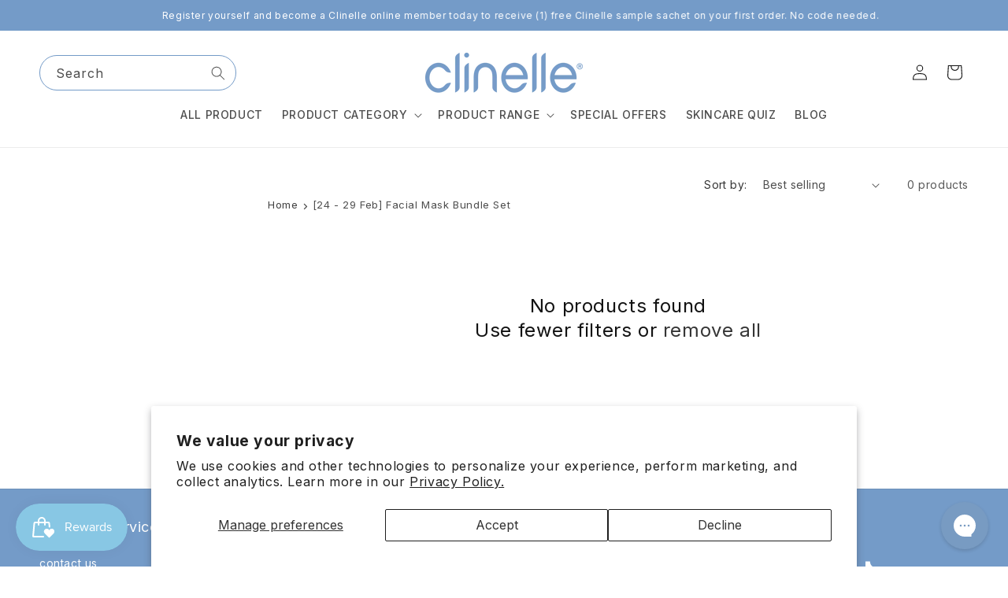

--- FILE ---
content_type: text/css
request_url: https://clinelle.com/cdn/shop/t/108/assets/custom-base.aio.min.css?v=154524493722449397651744267963
body_size: -387
content:
/*
Generated time: April 10, 2025 06:52
This file was created by the app developer. Feel free to contact the original developer with any questions. It was minified (compressed) by AVADA. AVADA do NOT own this script.
*/
@media (max-width:749px){.custom-utility-bar{display:none!important}}.custom-utility-bar{display:flex;justify-content:space-between;align-items:center;padding:0 20px}.custom-utility-bar-full-width{width:100%}.header__menu-item span{font-weight:500}.custom-menu-drawer__account{padding:1.1rem 3rem!important;font-size:1.8rem!important}.custom-menu-drawer__account-container{padding:15px 0;background:#f8f8f8}

--- FILE ---
content_type: text/css
request_url: https://clinelle.com/cdn/shop/t/108/assets/component-show-more.aio.min.css?v=149031638101913809861744267963
body_size: -449
content:
/*
Generated time: April 10, 2025 06:52
This file was created by the app developer. Feel free to contact the original developer with any questions. It was minified (compressed) by AVADA. AVADA do NOT own this script.
*/
.button-show-more{padding-left:0;justify-content:flex-start;padding-bottom:1.1rem}.button-show-less,.button-show-more{margin-top:1.5rem}

--- FILE ---
content_type: text/css
request_url: https://clinelle.com/cdn/shop/t/108/assets/component-list-social.aio.min.css?v=162955243937732565951744267962
body_size: -594
content:
/*
Generated time: April 10, 2025 06:52
This file was created by the app developer. Feel free to contact the original developer with any questions. It was minified (compressed) by AVADA. AVADA do NOT own this script.
*/
.list-social{display:flex;flex-wrap:wrap;justify-content:flex-end;grid-column-gap:10px}.list-social__item{background:0 0;border-radius:50px}@media only screen and (max-width:749px){.list-social{justify-content:center}}.list-social__item .icon{height:4.2rem;width:4.2rem}.list-social__link{align-items:center;display:flex;padding:1.1rem 0;color:rgb(var(--color-foreground))}.utility-bar .list-social__link{padding:0 .8rem;height:3.8rem}.list-social__link:hover .icon{transform:scale(1.07)}